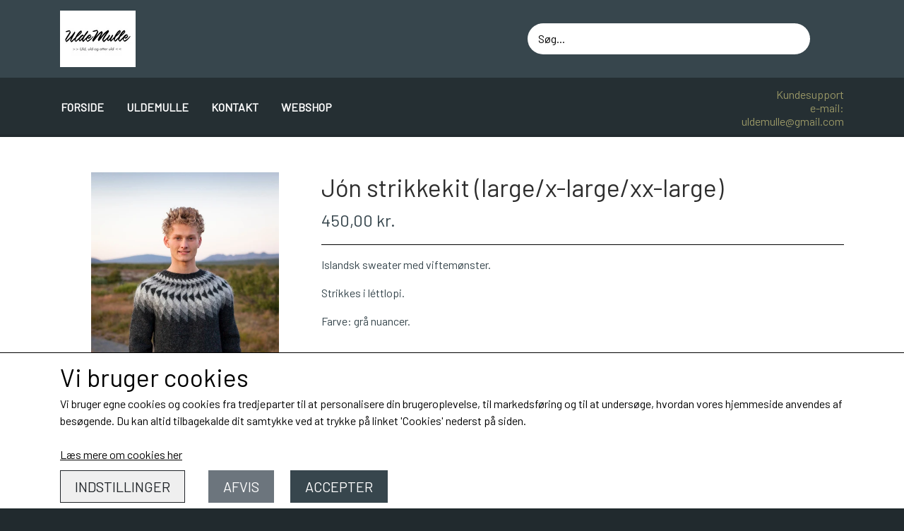

--- FILE ---
content_type: text/html; charset=UTF-8
request_url: https://www.uldemulle.dk/vare/j-n-strikkekit--large/x-large/xx-large-
body_size: 7434
content:
<!DOCTYPE html>
<html lang="da-DK">
	<head><meta name="generator" content="ideal.shop"><meta charset="utf-8">
							<meta name="viewport" content="width=device-width, initial-scale=1">
				<meta property="og:type" content="website">
					<meta property="og:title" content="Jón strikkekit (large/x-large/xx-large) | UldeMulle">
					<meta property="og:image" content="https://cdn-main.ideal.shop/images/by_hash/b6a111f936eeb5f788a092d9bca388468ef7e423fac387399f3fd7fa5f5e1288/1200-0/J__n.jp">
					<meta property="og:url" content="https://www.uldemulle.dk/vare/j-n-strikkekit--large/x-large/xx-large-">
					<meta property="og:image:width" content="720">
					<meta property="og:image:height" content="1080">
				<meta property="og:locale" content="da-DK">
					<link rel="canonical" href="https://www.uldemulle.dk/vare/j-n-strikkekit--large/x-large/xx-large-">
						<link rel="icon" href="data:;base64,iVBORw0KGgo=">
		<title>Jón strikkekit (large/x-large/xx-large) | UldeMulle</title>

				<style>
		@media screen and (min-width: 0px) and (max-width: 575px)
		{
			body.preload *{visibility: hidden; !important}
			body.preload #preload-spinner{display: block !important;}
		}
	
		@media screen and (min-width: 576px) and (max-width: 767px)
		{
			body.preload *{visibility: hidden; !important}
			body.preload #preload-spinner{display: block !important;}
		}
	
		@media screen and (min-width: 768px) and (max-width: 991px)
		{
			body.preload *{visibility: hidden; !important}
			body.preload #preload-spinner{display: block !important;}
		}
	
		@media screen and (min-width: 992px) and (max-width: 1199px)
		{
			body.preload *{visibility: hidden; !important}
			body.preload #preload-spinner{display: block !important;}
		}
	
		@media screen and (min-width: 1200px) and (max-width: 1399px)
		{
			body.preload *{visibility: hidden; !important}
			body.preload #preload-spinner{display: block !important;}
		}
	
		@media screen and (min-width: 1400px)
		{
			body.preload *{visibility: hidden; !important}
			body.preload #preload-spinner{display: block !important;}
		}
	</style>
		
		
		
		
				
		

					<link href="https://fonts.googleapis.com/css2?family=Barlow&display=swap" rel="stylesheet">
				<script>
	"use strict";
	const SITE_MODE								= 'live';
	const HTTP_RESPONSE_CODE_INITIAL_REQUEST	= 200;
	const DISPLAY_WITH_VAT 						= true;
	const BROWSER_BEST_COMPRESSION_SUPPORTED 	= 'br'; 	const CDN_RESOURCES_MOD_CHECK_HASH 			= 'c939f949c27b99d5'; 	const BASKET_MINIMAL_CHECKOUT 				= true;
	const HOW_TO_WRITE_PRICES 					= {"identifier":"kr.","identifier_position":"after","space_or_nospace":"space","decimals":"show-at-least-2","decimal_separator":",","thousands_separator":"."};
	const CDN_TO_USE_HOSTNAME					= 'cdn-main.ideal.shop';
	const CDN_LARGE_FILES_TO_USE_HOSTNAME		= 'cdn-main.ideal.shop';
	let POPSTATE_LAST_USED 						= performance.now();
	let HISTORY_NAVIGATION_LAST 				= performance.now();
	const MONTHS_TRANSLATED_ARRAY 				= {"1":"Januar","2":"Februar","3":"Marts","4":"April","5":"Maj","6":"Juni","7":"Juli","8":"August","9":"September","10":"Oktober","11":"November","12":"December"};
	let CLIENT_CONNECTION_SPEED = 'slow';
	document.addEventListener('DOMContentLoaded', function(){
		if(performance.now() < 1250)
		{
			CLIENT_CONNECTION_SPEED = 'fast';
		}
	});if(typeof(GLOBAL_DEBUG_JS_USER_SCRIPT_ACTIVE) === "undefined")
	{
		var GLOBAL_DEBUG_JS_USER_SCRIPT_ACTIVE = false;
	}
</script>		<link href="https://cdn-main.ideal.shop/combined/css/by_name/1cfdb379cba2ba9ff1af472cf587f3a7e2b1f6b4f47ff3acfb6a9cf0d6222602.min.br.css" rel="stylesheet" type="text/css" crossorigin>
<script type="text/javascript" src="https://cdn-main.ideal.shop/combined/js/by_name/d0f9292e24d873833facb419b5d0bb1805bff5183b6f2e7deefb002ea4ba999b.min.br.js" crossorigin></script>
				
				
				
				
				
				
				
				
				
				
				
				
				
				
				
				
				
				
				
				
				
				
				
				
				
				
				
				
				
				
				
				
				
				
				
				
				
				
				
				
				
				
				
				
				
				
				
				
				
				
				
				
				
				
				
				
				
				
				
				
				
				
				
				
				
				
				
				
				
				
				
				
				
				
				
				
				
				
				
				
				
				
				
				
				
				
				
				
				
				
				
				
				
				
				
				
				
				
				
				
				
				
				
				
				
				
				
				
				
				
				
				
				
				
				
				
				
				
				
				
				
				
				
				
				
				<script src="https://cdn-main.ideal.shop/public_js/live/debug.min.br.js?m=c939f949c27b99d5" crossorigin></script>
		<link id="custom-css-stylesheet" href="https://cdn-main.ideal.shop/combined/css/live/2532/bc8dc55d8bff06a6.min.br.css" rel="stylesheet" crossorigin>
		
<script id="custom-js-script">
	"use strict";
	window.addEventListener('load', function(){
		window._g_item_page_image_hover_zoom_type = 'all';window.chat_support_icon = 'bx:bx-chat';		
	});
</script>

<script type="text/javascript">
	"use strict";
	window.language_for_t = 'da-DK'; // Used for the function _t
	window.ss_build_timestamp = '351'; // Sending build timestamp to JS
	window._g_shop_currency_iso = 'dkk';
	window._g_site_mode = "live";
	window.dataLayer = window.dataLayer || []; // Making sure dataLayer exists
</script>

		<script type="text/javascript">
			'use strict';
			window.addEventListener('_cookies_statistics_accepted', function(){
				
		dataLayer.push({'cookies_statistics_accepted' : '1'});
	
			});
		</script>
		
		<script type="text/javascript">
			'use strict';
			window.addEventListener('_cookies_marketing_accepted', function(){
				
		dataLayer.push({'cookies_marketing_accepted' : '1'});
	
			});
		</script>
		

				






		
		
		
		
		
		
		
		
		
		
		
		
		
		
		

				
		

										
			
			
			
			
			
			
			
			
			

						
			
			
			
			
			
			
			
			

						
			
			
		
										
			
			
			
			

			
			
			
			
			
			
			
			
			
			
			

			
					</head>
	<body class="preload" data-top-menu-fixed="standard" data-page-type="item" data-page-id="140930" data-breadcrumbs="1">
		
		<div id="preload-spinner" style="display: none; position: absolute; top: 50%; left: 50%; transform: translateY(-50%) translateX(-50%); filter: drop-shadow(0 0 5px #FFFFFF);">
			<svg xmlns="http://www.w3.org/2000/svg" xmlns:xlink="http://www.w3.org/1999/xlink" width="200px" height="200px" viewBox="0 0 100 100" preserveAspectRatio="xMidYMid">
				<path d="M10 50A40 40 0 0 0 90 50A40 42 0 0 1 10 50" fill="#b2b3b6" stroke="none" style="visibility: visible;">
					<animateTransform attributeName="transform" type="rotate" dur="1s" repeatCount="indefinite" keyTimes="0;1" values="0 50 51;360 50 51"></animateTransform>
				</path>
			</svg>
		</div>
	
		
<div id="elements-fixed-to-top">
	<div class="fixed-elements">
				<div id="header_warning_div" style="display: none;"></div>
			</div>
	<div class="space-for-the-fixed-elements"></div>
</div>
	
	<header data-overlap-carousel="0">
	<div class="logo-search-basket-outer-container">
		<div class="container logo-search-basket-container">

			<div class="header-brand has-image header-brand-margin" data-fttc-allow-width-growth="1">
				<a href="/">
											<img
							title="UldeMulle"
							src="https://cdn-main.ideal.shop/images/by_hash/d41e3598be413fa091b1e584bb6f916f7de246e3d32033af1955ebbfe77e1714/0-80/Logo_UldeMulle.jpg"
							srcset="https://cdn-main.ideal.shop/images/by_hash/d41e3598be413fa091b1e584bb6f916f7de246e3d32033af1955ebbfe77e1714/0-80/Logo_UldeMulle.jpg 1x, https://cdn-main.ideal.shop/images/by_hash/d41e3598be413fa091b1e584bb6f916f7de246e3d32033af1955ebbfe77e1714/0-160/Logo_UldeMulle.jpg 2x, https://cdn-main.ideal.shop/images/by_hash/d41e3598be413fa091b1e584bb6f916f7de246e3d32033af1955ebbfe77e1714/0-240/Logo_UldeMulle.jpg 3x, https://cdn-main.ideal.shop/images/by_hash/d41e3598be413fa091b1e584bb6f916f7de246e3d32033af1955ebbfe77e1714/0-320/Logo_UldeMulle.jpg 4x"
							fetchpriority="high"
							
						>
									</a>
			</div>

			<div class="search-bar">
				<div class="search-overlay-outer-container">
					<div id="search-overlay-input-container" class="input-group">
						<input id="search-overlay-input" class="form-control" placeholder="Søg..." name="q" autocomplete="off" type="text" maxlength="50">
						<span id="search-overlay-button" class="input-group-text"><span class="iconify search-icon" data-icon="fa:search"></span></span>
					</div>
				</div>
			</div>

			<div class="header-right-side">
								
				<div id="frontpage_search_container">
					<span class="iconify-inline search-icon" onclick="content_search_toggle(event);" data-icon="fa:search"></span>
				</div>

								
									<div class="basket-icon-outer-container">
						<a href="/basket" class="allow-propagation" aria-label="Gå til kurven">
														<div class="basket-icon-inner-container">
								<span class="iconify-inline basket-icon shopping-basket-icon" data-icon="fa:shopping-basket"></span>
								<div class="basket-badge"></div>
							</div>
						</a>
					</div>
				
				<div class="mobile-toggler-container">
																	<div class="mobile-menu-toggler">
							<div class="nav-toggle-nice"><span></span><span></span><span></span></div>
						</div>
									</div>
			</div>

			<div id="minimal-checkout-back-button-container">
				<a href="/">Tilbage til webshop</a>
			</div>
		</div>
	</div>

	<div id="top-menu-and-customer-support-container">
		<div class="nav-menu-outer container p-0">
			<nav class="nav-menu-desktop">
				<a
				href="/"
				
				data-roadmap-module="pages"
				data-roadmap-action="page"
				
			>
				Forside
			</a><a
				href="/uldemulle"
				
				data-roadmap-module="pages"
				data-roadmap-action="page"
				
			>
				UldeMulle
			</a><a
				href="/kontakt"
				
				data-roadmap-module="pages"
				data-roadmap-action="page"
				
			>
				Kontakt
			</a><div class="dropdown-mm">
					<div class="dropdown-mm-btn"><a href="/shop-categories">
								Webshop
							</a><div class="dropdown-mm-indicator">
							<i class="iconify-inline" data-icon="fa:caret-down"></i>
						</div>
					</div>
					<div class="dropdown-mm-content">
						<div class="columns">
																				<div class="column">
					<div class="header has-link">
						<a
							href="/kategori/pl-tulopi"
							data-roadmap-module="items"
							data-roadmap-action="category"
						>
							Plötulopi
						</a>
					</div>
				</div>
																<div class="column">
					<div class="header has-link">
						<a
							href="/kategori/l-ttlopi"
							data-roadmap-module="items"
							data-roadmap-action="category"
						>
							Léttlopi
						</a>
					</div>
				</div>
																<div class="column">
					<div class="header has-link">
						<a
							href="/kategori/1-class"
							data-roadmap-module="items"
							data-roadmap-action="category"
						>
							1 Class
						</a>
					</div>
				</div>
																<div class="column">
					<div class="header has-link">
						<a
							href="/kategori/-lafoss-lopi"
							data-roadmap-module="items"
							data-roadmap-action="category"
						>
							Álafoss lopi
						</a>
					</div>
				</div>
																<div class="column">
					<div class="header has-link">
						<a
							href="/kategori/einband"
							data-roadmap-module="items"
							data-roadmap-action="category"
						>
							Einband
						</a>
					</div>
				</div>
																<div class="column">
					<div class="header has-link">
						<a
							href="/kategori/bomuld-8/4"
							data-roadmap-module="items"
							data-roadmap-action="category"
						>
							Bomuld 8/4
						</a>
					</div>
				</div>
																<div class="column">
					<div class="header has-link">
						<a
							href="/kategori/junior-bomuld"
							data-roadmap-module="items"
							data-roadmap-action="category"
						>
							Junior bomuld
						</a>
					</div>
				</div>
																<div class="column">
					<div class="header has-link">
						<a
							href="/kategori/knitpro"
							data-roadmap-module="items"
							data-roadmap-action="category"
						>
							KnitPro
						</a>
					</div>
				</div>
																<div class="column">
					<div class="header has-link">
						<a
							href="/kategori/opskrifter"
							data-roadmap-module="items"
							data-roadmap-action="category"
						>
							Opskrifter
						</a>
					</div>
				</div>
																<div class="column">
					<div class="header has-link">
						<a
							href="/kategori/gavekort"
							data-roadmap-module="items"
							data-roadmap-action="category"
						>
							Gavekort
						</a>
					</div>
				</div>
			
						</div>
					</div>
				</div>			</nav>
											<div class="mobile-menu-toggler-container">
					<div class="mobile-menu-toggler">
						<div class="nav-toggle-nice"><span></span><span></span><span></span></div>
						<div class="text">MENU</div>
					</div>
				</div>
									<div class="customer-support-container">
				<div class="customer-support">
					<div class="info">
						<div class="header">
							Kundesupport
						</div>
													<div class="phone">
								<a href="tel:e-mail:">e-mail:</a>
							</div>
																			<div class="email">
								<a href="mailto:uldemulle@gmail.com">uldemulle@gmail.com</a>
							</div>
											</div>
				</div>
			</div>
					</div>
		<div class="container p-0 nav-menu-mobile-outer-container">
			<nav class="nav-menu-mobile">
				<div class="nav-menu-mobile-inner-container">
					<div class="ss-nav-item">
						<div class="ss-nav-actions ss-level-0">
							<a
								href="/"
								
								data-roadmap-module="pages"
								data-roadmap-action="page"
								
							>
								Forside
							</a>
						</div>
					</div><div class="ss-nav-item">
						<div class="ss-nav-actions ss-level-0">
							<a
								href="/uldemulle"
								
								data-roadmap-module="pages"
								data-roadmap-action="page"
								
							>
								UldeMulle
							</a>
						</div>
					</div><div class="ss-nav-item">
						<div class="ss-nav-actions ss-level-0">
							<a
								href="/kontakt"
								
								data-roadmap-module="pages"
								data-roadmap-action="page"
								
							>
								Kontakt
							</a>
						</div>
					</div><div class="ss-nav-item">
							<div class="ss-nav-actions ss-dropdown-toggle ss-level-0">
								<a href="/shop-categories">Webshop</a>
								<div class="ss-dropdown-indicator">
									<i class="ss-dropdown-indicator-icon iconify" data-icon="fa:chevron-down"></i>
								</div>
							</div>
							<div class="ss-dropdown-menu-outer">
											<div class="ss-dropdown-item ss-level-1">
				<a
					href="/kategori/pl-tulopi"
					data-roadmap-module="items"
					data-roadmap-action="category"
				>
					Plötulopi
				</a>
			</div>			<div class="ss-dropdown-item ss-level-1">
				<a
					href="/kategori/l-ttlopi"
					data-roadmap-module="items"
					data-roadmap-action="category"
				>
					Léttlopi
				</a>
			</div>			<div class="ss-dropdown-item ss-level-1">
				<a
					href="/kategori/1-class"
					data-roadmap-module="items"
					data-roadmap-action="category"
				>
					1 Class
				</a>
			</div>			<div class="ss-dropdown-item ss-level-1">
				<a
					href="/kategori/-lafoss-lopi"
					data-roadmap-module="items"
					data-roadmap-action="category"
				>
					Álafoss lopi
				</a>
			</div>			<div class="ss-dropdown-item ss-level-1">
				<a
					href="/kategori/einband"
					data-roadmap-module="items"
					data-roadmap-action="category"
				>
					Einband
				</a>
			</div>			<div class="ss-dropdown-item ss-level-1">
				<a
					href="/kategori/bomuld-8/4"
					data-roadmap-module="items"
					data-roadmap-action="category"
				>
					Bomuld 8/4
				</a>
			</div>			<div class="ss-dropdown-item ss-level-1">
				<a
					href="/kategori/junior-bomuld"
					data-roadmap-module="items"
					data-roadmap-action="category"
				>
					Junior bomuld
				</a>
			</div>			<div class="ss-dropdown-item ss-level-1">
				<a
					href="/kategori/knitpro"
					data-roadmap-module="items"
					data-roadmap-action="category"
				>
					KnitPro
				</a>
			</div>			<div class="ss-dropdown-item ss-level-1">
				<a
					href="/kategori/opskrifter"
					data-roadmap-module="items"
					data-roadmap-action="category"
				>
					Opskrifter
				</a>
			</div>			<div class="ss-dropdown-item ss-level-1">
				<a
					href="/kategori/gavekort"
					data-roadmap-module="items"
					data-roadmap-action="category"
				>
					Gavekort
				</a>
			</div>
							</div>
						</div>				</div>
			</nav>
		</div>
	</div>
	<div id="header-box-shadow"></div>
</header>


		<div id="container-main-content" role="main">
			
			<div class="section-in-main-container breadcrumbs-outer-container">
				<div class="container"><script type="application/ld+json">{"@context":"https:\/\/schema.org","@type":"BreadcrumbList","itemListElement":[{"@type":"ListItem","position":1,"name":"Forside","item":"https:\/\/www.uldemulle.dk\/"},{"@type":"ListItem","position":2,"name":"J&oacute;n strikkekit (large\/x-large\/xx-large)"}]}</script></div>
			</div>
		
	<div class="section-in-main-container item-page-outer-container">
		<div class="container">	<div itemtype="http://schema.org/Product" itemscope>
		<meta itemprop="name" content="Jón strikkekit (large/x-large/xx-large)" />
		<meta itemprop="description" content="&lt;p&gt;Islandsk sweater med viftemønster.&amp;nbsp;&lt;/p&gt;&lt;p&gt;Strikkes i léttlopi.&lt;/p&gt;&lt;p&gt;Farve: grå nuancer.&amp;nbsp;&lt;/p&gt;" />
		<meta itemprop="sku" content="" />
		<meta itemprop="gtin" content="" />
		<meta itemprop="mpn" content="" />
		<div itemprop="brand" itemtype="http://schema.org/Brand" itemscope>
			<meta itemprop="name" content="" />
		</div>
		<meta itemprop="image" content="https://cdn-main.ideal.shop/images/by_hash/b6a111f936eeb5f788a092d9bca388468ef7e423fac387399f3fd7fa5f5e1288/432-0/J__n.jp" />				
					<div itemprop="offers" itemtype="http://schema.org/Offer" itemscope>
				<meta itemprop="priceCurrency" content="DKK" />
				<meta itemprop="price" content="450" />
				<meta itemprop="priceValidUntil" content="2027-01-19" />				<meta itemprop="url" content="https://www.uldemulle.dk/vare/j-n-strikkekit--large/x-large/xx-large-" />
				<meta itemprop="availability" content="https://schema.org/InStock" />
			</div>
					</div>



<div class="item-page"
	data-item-id="140930"
	data-variant-id="0"
	data-has-variants="0"
	data-has-images="1"
	data-price-for-one-with-vat="450"
	data-price-for-one-without-vat="360.00"
	
>

	<div class="row item-main-data">
		<div class="item-images-outer-container col-12 col-sm-4 pe-sm-3">
											<div id="item-lightgallery-container">
										<div id="items-main-image-container" class="col-12" data-large-image-max-height="400">
						<img
							src="https://cdn-main.ideal.shop/images/by_hash/b6a111f936eeb5f788a092d9bca388468ef7e423fac387399f3fd7fa5f5e1288/432-0/J__n.jp"
							id="items-main-image">
					</div>
									</div>
					</div>

		<div class="item-main-info-container col-12 col-sm-8">
			<h1 class="item-title">Jón strikkekit (large/x-large/xx-large)</h1>								<div class="item-price">
				450,00 kr.
							</div>			
<div class="separator"></div><div class="separator"></div><div class="item-description-short-container">
	<div class="item-description-short"><p>Islandsk sweater med viftemønster.&nbsp;</p><p>Strikkes i léttlopi.</p><p>Farve: grå nuancer.&nbsp;</p></div>
	<div class="item-description-short-read-more-button">
		<button class="btn btn-sm btn-outline-secondary">Læs mere</button>
	</div>
	<div class="item-description-short-read-less-button">
		<button class="btn btn-sm btn-outline-secondary">Læs mindre</button>
	</div>
</div>		<div class="can-buy-fields">
						
							
				<div>
			<div id="item-stock-info"
				 data-not-in-stock-text=""
				 data-show-stock="0"
				 data-show-stock-text="CQkJCTxpIGNsYXNzPSJpY29uaWZ5IiBkYXRhLWljb249ImZhOnRydWNrIiBkYXRhLXdpZHRoPSIwLjk2ZW0iPjwvaT4gPGI+TGFnZXJzdGF0dXM6PC9iPiBJa2tlIHDDpSBsYWdlcgoJCQk="
				 data-in-stock-always-text=""
				 data-stock="0"
			>
				<span class="text"></span>
			</div>
		</div>

					</div>

		<div class="item-quantity-and-buy-button-container">
				<div class="item-quantity-selector-container can-buy-fields">
			<button type="button" role="button" class="item-quantity-selector-less" aria-label="Reducér mængde som lægges i kurven">&minus;</button>
			<input type="number" class="item-quantity-selector-input" id="basket_add_quantity" min="1" aria-label="Indtast mængde som lægges i kurven" value="1">
			<button type="button" role="button" class="item-quantity-selector-more" aria-label="Øg mængde som lægges i kurven">&plus;</button>
		</div>

		<div class="item-buy-button-container can-buy-fields">
											<button type="button" role="button" class="item-buy-button">Tilføj til kurv</button>
					</div>
	</div>

		</div>

								
																																		
				
	</div>

		
		
		
		</div>


	<input type="hidden" id="basket_add_price" value="450">
	<input type="hidden" id="items_id" value="140930">
	<input type="hidden" id="variants_id" value="0">
	</div>
	</div>
	
		</div>

		

					<div id="container_footer" role="contentinfo">
	<div id="container_footer_inner" class="container row">
					<div class="footer-column col-sm-12 col-md-12 col-lg-4">
												
																<div class="footer-section">
						<div class="title">Kontaktoplysninger</div>						
	Dyrl&aelig;ge Kristina Frahm Gammeljord
	<br>
	Hestvangvej 40
	<br>
	9900 Frederikshavn
		<br>
		Telefon: e-mail:
		<br>
		CVR: 35578307
		
					</div>

										</div>
					<div class="footer-column col-sm-12 col-md-12 col-lg-4">
												<div class="footer-section">
																	<div class="category" style="padding-left: 0px;">
						<div class="title">
													Links
												</div>
										<a
					href="/handelsbetingelser"
					
				>Salgs- og leveringsbetingelser</a>
				<br>				<a
					href="/cookies"
					
				>Cookies</a>
				<br>				<a
					href="/kunde-login"
					
				>Kunde login</a>
				<br>				<a
					href="/uldemulle"
					
				>UldeMulle</a>
				<br>				<a
					href="/kontakt"
					
				>Kontakt</a>
				<br>
					</div>					</div>

										</div>
					<div class="footer-column col-sm-12 col-md-12 col-lg-4">
												
																						<div class="footer-section">
							<div class="title">Sociale medier</div>							<div id="social_media_icons_container">
								<a href="https://www.facebook.com/UldeMulle" target="_blank" aria-label="&Aring;ben vores Facebook side i et nyt vindue" title="Facebook"><i class="iconify" data-icon="fa:facebook-official"></i></a><a href="https://www.instagram.com/uldemulle" target="_blank" aria-label="&Aring;ben vores Instagram side i et nyt vindue" title="Instagram"><i class="iconify" data-icon="fa:instagram"></i></a>
							</div>
						</div>
					
																																			<div class="footer-section">
																
			<img class="payment-card-icon" src="[data-uri]" data-lazy-load-src="https://cdn-main.ideal.shop/images/idealshop/payment_cards/50/0/vipps.png" style="max-width: 50px;" title="Vipps" alt="Vipps">
							</div>
						
															</div>
						<div id="footer-minimal-container" class="col-sm-12">
			
										<div class="footer-section">
																
			<img class="payment-card-icon" src="[data-uri]" data-lazy-load-src="https://cdn-main.ideal.shop/images/idealshop/payment_cards/50/0/vipps.png" style="max-width: 50px;" title="Vipps" alt="Vipps">
							</div>
						
		</div>
	</div>
</div>		
		

					<div class="cookie-banner">
			<div class="container">
				<div class="cookie-text"><span style="font-size: 2.2em;">Vi bruger cookies <i class="iconify" data-icon="iconoir:half-cookie"></i></span>
<br>Vi bruger egne cookies og cookies fra tredjeparter til at personalisere din brugeroplevelse, til markedsføring og til at undersøge, hvordan vores hjemmeside anvendes af besøgende. Du kan altid tilbagekalde dit samtykke ved at trykke på linket 'Cookies' nederst på siden.</div>
				<br>
									<a href="/cookies">Læs mere om cookies her</a>
								<div class="cookie-buttons" style="padding-top: 10px;">
					<button type="button" class="btn-outline-dark settings-cookies">Indstillinger</button>
					<button type="button" class="btn-secondary reject-cookies">Afvis</button>
					<button type="button" class="btn-success accept-cookies">Accepter</button>
				</div>
			</div>
		</div>
			
				<div class="modal fade" id="modal_current" data-bs-backdrop="static" data-bs-keyboard="false" role="dialog" aria-modal="true">
			<form method="post" class="the_modal_form">
				<div class="modal-dialog" role="document">
					<div class="modal-content">
						<div class="modal-header">
							<h4 class="modal-title"></h4>
							<button type="button" class="btn-close" data-bs-dismiss="modal" aria-label="Luk"></button>
						</div>
						<div class="modal-body"></div>
						<div class="modal-footer">
							<div style="position: relative; display: inline-block;" class="footer_custom_container"></div>
							<button type="submit" class="btn btn-primary btn-modal-save" disabled>Gem</button>
							<button type="button" class="btn btn-secondary btn-modal-close" data-bs-dismiss="modal">Luk</button>
						</div>
					</div>
				</div>
			</form>
		</div>
		
				
				
				
				
				
				
				
				
				
				
				
				
				
				
				
				
				
				
				
				
				
				
				
				
				
				
				
				
				
				
				
				
				
				
				
				
				
				
				
				
				
				
				
				
				
				
				
				
				
				
				
				
				
				
				
				
				
				
				
				
				
				
				
				
				
				
				
				
				
				
	<script type="text/javascript">
	"use strict";
	window.addEventListener('load', function(){
		items_page_setup(JSON.parse("{\"result\":1,\"header_warning\":[],\"header_warning_required\":[],\"module\":\"item\",\"title\":\"J\\u00f3n strikkekit (large\\/x-large\\/xx-large) | UldeMulle\",\"path\":\"vare\\/j-n-strikkekit--large\\/x-large\\/xx-large-\",\"html\":\"\\n\\t\\t\\t<div class=\\\"section-in-main-container breadcrumbs-outer-container\\\">\\n\\t\\t\\t\\t<div class=\\\"container\\\"><script type=\\\"application\\/ld+json\\\">{\\\"@context\\\":\\\"https:\\\\\\/\\\\\\/schema.org\\\",\\\"@type\\\":\\\"BreadcrumbList\\\",\\\"itemListElement\\\":[{\\\"@type\\\":\\\"ListItem\\\",\\\"position\\\":1,\\\"name\\\":\\\"Forside\\\",\\\"item\\\":\\\"https:\\\\\\/\\\\\\/www.uldemulle.dk\\\\\\/\\\"},{\\\"@type\\\":\\\"ListItem\\\",\\\"position\\\":2,\\\"name\\\":\\\"J&oacute;n strikkekit (large\\\\\\/x-large\\\\\\/xx-large)\\\"}]}<\\/script><\\/div>\\n\\t\\t\\t<\\/div>\\n\\t\\t\\n\\t<div class=\\\"section-in-main-container item-page-outer-container\\\">\\n\\t\\t<div class=\\\"container\\\">\\t<div itemtype=\\\"http:\\/\\/schema.org\\/Product\\\" itemscope>\\n\\t\\t<meta itemprop=\\\"name\\\" content=\\\"J\\u00f3n strikkekit (large\\/x-large\\/xx-large)\\\" \\/>\\n\\t\\t<meta itemprop=\\\"description\\\" content=\\\"&lt;p&gt;Islandsk sweater med viftem\\u00f8nster.&amp;nbsp;&lt;\\/p&gt;&lt;p&gt;Strikkes i l\\u00e9ttlopi.&lt;\\/p&gt;&lt;p&gt;Farve: gr\\u00e5 nuancer.&amp;nbsp;&lt;\\/p&gt;\\\" \\/>\\n\\t\\t<meta itemprop=\\\"sku\\\" content=\\\"\\\" \\/>\\n\\t\\t<meta itemprop=\\\"gtin\\\" content=\\\"\\\" \\/>\\n\\t\\t<meta itemprop=\\\"mpn\\\" content=\\\"\\\" \\/>\\n\\t\\t<div itemprop=\\\"brand\\\" itemtype=\\\"http:\\/\\/schema.org\\/Brand\\\" itemscope>\\n\\t\\t\\t<meta itemprop=\\\"name\\\" content=\\\"\\\" \\/>\\n\\t\\t<\\/div>\\n\\t\\t<meta itemprop=\\\"image\\\" content=\\\"https:\\/\\/cdn-main.ideal.shop\\/images\\/by_hash\\/b6a111f936eeb5f788a092d9bca388468ef7e423fac387399f3fd7fa5f5e1288\\/432-0\\/J__n.jp\\\" \\/>\\t\\t\\t\\t\\n\\t\\t\\t\\t\\t<div itemprop=\\\"offers\\\" itemtype=\\\"http:\\/\\/schema.org\\/Offer\\\" itemscope>\\n\\t\\t\\t\\t<meta itemprop=\\\"priceCurrency\\\" content=\\\"DKK\\\" \\/>\\n\\t\\t\\t\\t<meta itemprop=\\\"price\\\" content=\\\"450\\\" \\/>\\n\\t\\t\\t\\t<meta itemprop=\\\"priceValidUntil\\\" content=\\\"2027-01-19\\\" \\/>\\t\\t\\t\\t<meta itemprop=\\\"url\\\" content=\\\"https:\\/\\/www.uldemulle.dk\\/vare\\/j-n-strikkekit--large\\/x-large\\/xx-large-\\\" \\/>\\n\\t\\t\\t\\t<meta itemprop=\\\"availability\\\" content=\\\"https:\\/\\/schema.org\\/InStock\\\" \\/>\\n\\t\\t\\t<\\/div>\\n\\t\\t\\t\\t\\t<\\/div>\\n\\n\\n\\n<div class=\\\"item-page\\\"\\n\\tdata-item-id=\\\"140930\\\"\\n\\tdata-variant-id=\\\"0\\\"\\n\\tdata-has-variants=\\\"0\\\"\\n\\tdata-has-images=\\\"1\\\"\\n\\tdata-price-for-one-with-vat=\\\"450\\\"\\n\\tdata-price-for-one-without-vat=\\\"360.00\\\"\\n\\t\\n>\\n\\n\\t<div class=\\\"row item-main-data\\\">\\n\\t\\t<div class=\\\"item-images-outer-container col-12 col-sm-4 pe-sm-3\\\">\\n\\t\\t\\t\\t\\t\\t\\t\\t\\t\\t\\t<div id=\\\"item-lightgallery-container\\\">\\n\\t\\t\\t\\t\\t\\t\\t\\t\\t\\t<div id=\\\"items-main-image-container\\\" class=\\\"col-12\\\" data-large-image-max-height=\\\"400\\\">\\n\\t\\t\\t\\t\\t\\t<img\\n\\t\\t\\t\\t\\t\\t\\tsrc=\\\"https:\\/\\/cdn-main.ideal.shop\\/images\\/by_hash\\/b6a111f936eeb5f788a092d9bca388468ef7e423fac387399f3fd7fa5f5e1288\\/432-0\\/J__n.jp\\\"\\n\\t\\t\\t\\t\\t\\t\\tid=\\\"items-main-image\\\">\\n\\t\\t\\t\\t\\t<\\/div>\\n\\t\\t\\t\\t\\t\\t\\t\\t\\t<\\/div>\\n\\t\\t\\t\\t\\t<\\/div>\\n\\n\\t\\t<div class=\\\"item-main-info-container col-12 col-sm-8\\\">\\n\\t\\t\\t<h1 class=\\\"item-title\\\">J\\u00f3n strikkekit (large\\/x-large\\/xx-large)<\\/h1>\\t\\t\\t\\t\\t\\t\\t\\t<div class=\\\"item-price\\\">\\n\\t\\t\\t\\t450,00 kr.\\n\\t\\t\\t\\t\\t\\t\\t<\\/div>\\t\\t\\t\\n<div class=\\\"separator\\\"><\\/div><div class=\\\"separator\\\"><\\/div><div class=\\\"item-description-short-container\\\">\\n\\t<div class=\\\"item-description-short\\\"><p>Islandsk sweater med viftem\\u00f8nster.&nbsp;<\\/p><p>Strikkes i l\\u00e9ttlopi.<\\/p><p>Farve: gr\\u00e5 nuancer.&nbsp;<\\/p><\\/div>\\n\\t<div class=\\\"item-description-short-read-more-button\\\">\\n\\t\\t<button class=\\\"btn btn-sm btn-outline-secondary\\\">L\\u00e6s mere<\\/button>\\n\\t<\\/div>\\n\\t<div class=\\\"item-description-short-read-less-button\\\">\\n\\t\\t<button class=\\\"btn btn-sm btn-outline-secondary\\\">L\\u00e6s mindre<\\/button>\\n\\t<\\/div>\\n<\\/div>\\t\\t<div class=\\\"can-buy-fields\\\">\\n\\t\\t\\t\\t\\t\\t\\n\\t\\t\\t\\t\\t\\t\\t\\n\\t\\t\\t\\t<div>\\n\\t\\t\\t<div id=\\\"item-stock-info\\\"\\n\\t\\t\\t\\t data-not-in-stock-text=\\\"\\\"\\n\\t\\t\\t\\t data-show-stock=\\\"0\\\"\\n\\t\\t\\t\\t data-show-stock-text=\\\"CQkJCTxpIGNsYXNzPSJpY29uaWZ5IiBkYXRhLWljb249ImZhOnRydWNrIiBkYXRhLXdpZHRoPSIwLjk2ZW0iPjwvaT4gPGI+TGFnZXJzdGF0dXM6PC9iPiBJa2tlIHDDpSBsYWdlcgoJCQk=\\\"\\n\\t\\t\\t\\t data-in-stock-always-text=\\\"\\\"\\n\\t\\t\\t\\t data-stock=\\\"0\\\"\\n\\t\\t\\t>\\n\\t\\t\\t\\t<span class=\\\"text\\\"><\\/span>\\n\\t\\t\\t<\\/div>\\n\\t\\t<\\/div>\\n\\n\\t\\t\\t\\t\\t<\\/div>\\n\\n\\t\\t<div class=\\\"item-quantity-and-buy-button-container\\\">\\n\\t\\t\\t\\t<div class=\\\"item-quantity-selector-container can-buy-fields\\\">\\n\\t\\t\\t<button type=\\\"button\\\" role=\\\"button\\\" class=\\\"item-quantity-selector-less\\\" aria-label=\\\"Reduc\\u00e9r m\\u00e6ngde som l\\u00e6gges i kurven\\\">&minus;<\\/button>\\n\\t\\t\\t<input type=\\\"number\\\" class=\\\"item-quantity-selector-input\\\" id=\\\"basket_add_quantity\\\" min=\\\"1\\\" aria-label=\\\"Indtast m\\u00e6ngde som l\\u00e6gges i kurven\\\" value=\\\"1\\\">\\n\\t\\t\\t<button type=\\\"button\\\" role=\\\"button\\\" class=\\\"item-quantity-selector-more\\\" aria-label=\\\"\\u00d8g m\\u00e6ngde som l\\u00e6gges i kurven\\\">&plus;<\\/button>\\n\\t\\t<\\/div>\\n\\n\\t\\t<div class=\\\"item-buy-button-container can-buy-fields\\\">\\n\\t\\t\\t\\t\\t\\t\\t\\t\\t\\t\\t<button type=\\\"button\\\" role=\\\"button\\\" class=\\\"item-buy-button\\\">Tilf\\u00f8j til kurv<\\/button>\\n\\t\\t\\t\\t\\t<\\/div>\\n\\t<\\/div>\\n\\n\\t\\t<\\/div>\\n\\n\\t\\t\\t\\t\\t\\t\\t\\t\\n\\t\\t\\t\\t\\t\\t\\t\\t\\t\\t\\t\\t\\t\\t\\t\\t\\t\\t\\t\\t\\t\\t\\t\\t\\t\\t\\t\\t\\t\\t\\t\\t\\t\\t\\n\\t\\t\\t\\t\\n\\t<\\/div>\\n\\n\\t\\t\\n\\t\\t\\n\\t\\t\\n\\t\\t<\\/div>\\n\\n\\n\\t<input type=\\\"hidden\\\" id=\\\"basket_add_price\\\" value=\\\"450\\\">\\n\\t<input type=\\\"hidden\\\" id=\\\"items_id\\\" value=\\\"140930\\\">\\n\\t<input type=\\\"hidden\\\" id=\\\"variants_id\\\" value=\\\"0\\\">\\n\\t<\\/div>\\n\\t<\\/div>\\n\\t\",\"js_run_with_data\":\"items_page_setup\",\"lightgallery_images\":[{\"src\":\"https:\\/\\/cdn-main.ideal.shop\\/images\\/by_hash\\/b6a111f936eeb5f788a092d9bca388468ef7e423fac387399f3fd7fa5f5e1288\\/1200-0\\/J__n.jp\",\"altText\":\"\",\"subHtml\":\"\",\"large_image_aspect\":0.6666666666666666}],\"site_events_log\":{\"event_id\":\"view_content-696dac7e14856\",\"type\":\"view_content\",\"id\":140930,\"title_full\":\"J\\u00f3n strikkekit (large\\/x-large\\/xx-large)\",\"id_for_stats\":\"I:140930\",\"is_variant\":false,\"has_variants\":false,\"value\":450,\"price_lowest_without_vat\":360,\"price_lowest_with_vat\":450,\"currency\":\"DKK\",\"path\":\"vare\\/j-n-strikkekit--large\\/x-large\\/xx-large-\",\"image_url\":\"https:\\/\\/cdn-main.ideal.shop\\/images\\/by_hash\\/b6a111f936eeb5f788a092d9bca388468ef7e423fac387399f3fd7fa5f5e1288\\/450-0\\/J__n.jp\",\"brand\":\"\",\"sku\":\"\",\"gtin\":\"\",\"category_title\":\"Strikkekits\"},\"js_run\":\"\",\"js_run_immediately_after_content_insert\":\"\"}"));
	});
	</script>
	
	<script type="text/javascript">
	"use strict";
	window.addEventListener('load', function(){
		site_events_log(JSON.parse("{\"event_id\":\"view_content-696dac7e14856\",\"type\":\"view_content\",\"id\":140930,\"title_full\":\"J\\u00f3n strikkekit (large\\/x-large\\/xx-large)\",\"id_for_stats\":\"I:140930\",\"is_variant\":false,\"has_variants\":false,\"value\":450,\"price_lowest_without_vat\":360,\"price_lowest_with_vat\":450,\"currency\":\"DKK\",\"path\":\"vare\\/j-n-strikkekit--large\\/x-large\\/xx-large-\",\"image_url\":\"https:\\/\\/cdn-main.ideal.shop\\/images\\/by_hash\\/b6a111f936eeb5f788a092d9bca388468ef7e423fac387399f3fd7fa5f5e1288\\/450-0\\/J__n.jp\",\"brand\":\"\",\"sku\":\"\",\"gtin\":\"\",\"category_title\":\"Strikkekits\"}"));
	});
	</script>
	
	</body>
</html>